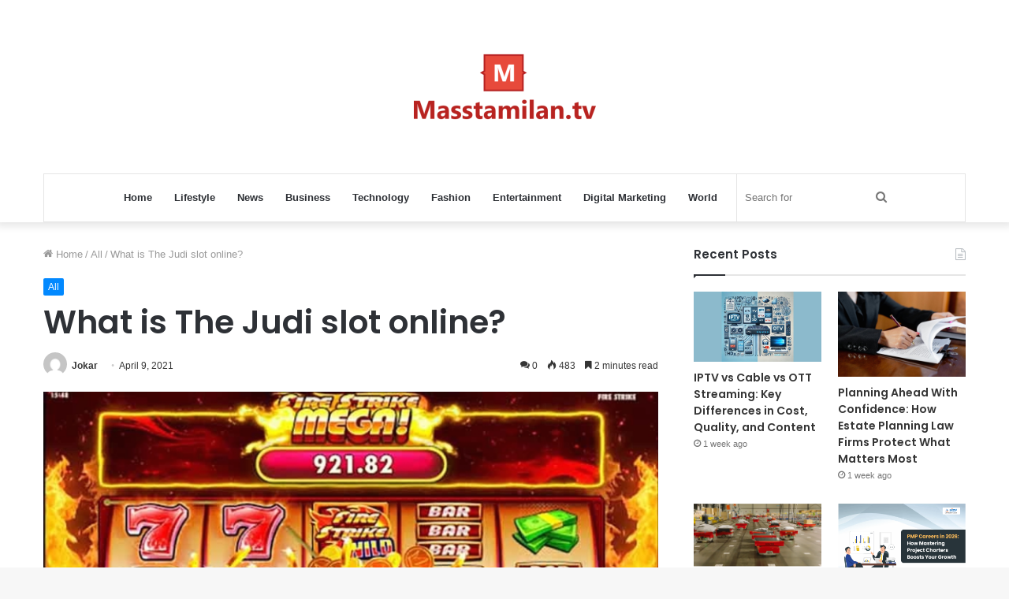

--- FILE ---
content_type: text/html; charset=UTF-8
request_url: https://masstamilan.tv/wp-admin/admin-ajax.php?postviews_id=14928&action=tie_postviews&_=1768746659263
body_size: -355
content:
<span class="tie-icon-fire" aria-hidden="true"></span> 483</span>